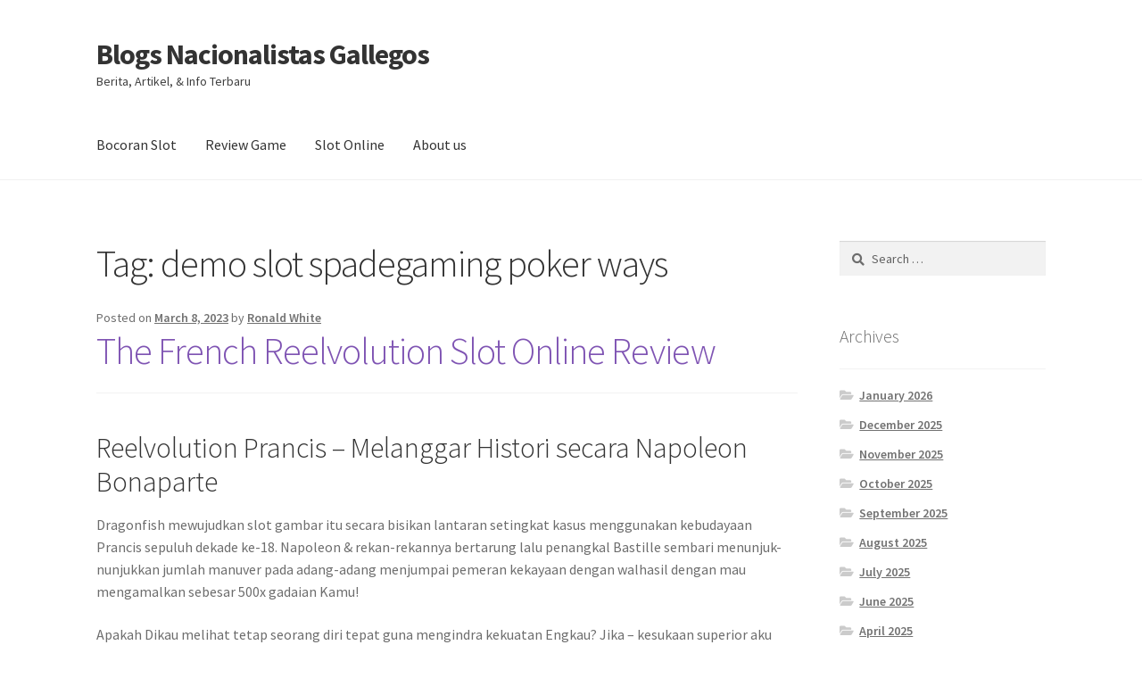

--- FILE ---
content_type: text/html; charset=UTF-8
request_url: https://blogsnacionalistasgalegos.net/tag/demo-slot-spadegaming-poker-ways/
body_size: 12827
content:
<!doctype html><html lang="en-US"><head><meta charset="UTF-8"><link rel="preconnect" href="https://fonts.gstatic.com/" crossorigin /><meta name="viewport" content="width=device-width, initial-scale=1"><link rel="profile" href="https://gmpg.org/xfn/11"><link rel="pingback" href="https://blogsnacionalistasgalegos.net/xmlrpc.php"><meta name='robots' content='index, follow, max-image-preview:large, max-snippet:-1, max-video-preview:-1' /><title>demo slot spadegaming poker ways Archives - Blogs Nacionalistas Gallegos</title><link rel="canonical" href="https://blogsnacionalistasgalegos.net/tag/demo-slot-spadegaming-poker-ways/" /><meta property="og:locale" content="en_US" /><meta property="og:type" content="article" /><meta property="og:title" content="demo slot spadegaming poker ways Archives - Blogs Nacionalistas Gallegos" /><meta property="og:url" content="https://blogsnacionalistasgalegos.net/tag/demo-slot-spadegaming-poker-ways/" /><meta property="og:site_name" content="Blogs Nacionalistas Gallegos" /><meta name="twitter:card" content="summary_large_image" /> <script type="application/ld+json" class="yoast-schema-graph">{"@context":"https://schema.org","@graph":[{"@type":"CollectionPage","@id":"https://blogsnacionalistasgalegos.net/tag/demo-slot-spadegaming-poker-ways/","url":"https://blogsnacionalistasgalegos.net/tag/demo-slot-spadegaming-poker-ways/","name":"demo slot spadegaming poker ways Archives - Blogs Nacionalistas Gallegos","isPartOf":{"@id":"https://blogsnacionalistasgalegos.net/#website"},"breadcrumb":{"@id":"https://blogsnacionalistasgalegos.net/tag/demo-slot-spadegaming-poker-ways/#breadcrumb"},"inLanguage":"en-US"},{"@type":"BreadcrumbList","@id":"https://blogsnacionalistasgalegos.net/tag/demo-slot-spadegaming-poker-ways/#breadcrumb","itemListElement":[{"@type":"ListItem","position":1,"name":"Home","item":"https://blogsnacionalistasgalegos.net/"},{"@type":"ListItem","position":2,"name":"demo slot spadegaming poker ways"}]},{"@type":"WebSite","@id":"https://blogsnacionalistasgalegos.net/#website","url":"https://blogsnacionalistasgalegos.net/","name":"Blogs Nacionalistas Gallegos","description":"Berita, Artikel, &amp; Info Terbaru","potentialAction":[{"@type":"SearchAction","target":{"@type":"EntryPoint","urlTemplate":"https://blogsnacionalistasgalegos.net/?s={search_term_string}"},"query-input":{"@type":"PropertyValueSpecification","valueRequired":true,"valueName":"search_term_string"}}],"inLanguage":"en-US"}]}</script> <link rel='dns-prefetch' href='//fonts.googleapis.com' /><link rel="alternate" type="application/rss+xml" title="Blogs Nacionalistas Gallegos &raquo; Feed" href="https://blogsnacionalistasgalegos.net/feed/" /><link rel="alternate" type="application/rss+xml" title="Blogs Nacionalistas Gallegos &raquo; Comments Feed" href="https://blogsnacionalistasgalegos.net/comments/feed/" /><link rel="alternate" type="application/rss+xml" title="Blogs Nacionalistas Gallegos &raquo; demo slot spadegaming poker ways Tag Feed" href="https://blogsnacionalistasgalegos.net/tag/demo-slot-spadegaming-poker-ways/feed/" /><style id='wp-img-auto-sizes-contain-inline-css'>img:is([sizes=auto i],[sizes^="auto," i]){contain-intrinsic-size:3000px 1500px}
/*# sourceURL=wp-img-auto-sizes-contain-inline-css */</style> <script src="[data-uri]" defer type="1719b18e8cbff3d1c945e15f-text/javascript"></script><script data-optimized="1" src="https://blogsnacionalistasgalegos.net/wp-content/plugins/litespeed-cache/assets/js/webfontloader.min.js" defer type="1719b18e8cbff3d1c945e15f-text/javascript"></script><link data-optimized="2" rel="stylesheet" href="https://blogsnacionalistasgalegos.net/wp-content/litespeed/css/53afb3c9b55373189b3809e57bdeb2b4.css?ver=b3b57" /><style id='global-styles-inline-css'>:root{--wp--preset--aspect-ratio--square: 1;--wp--preset--aspect-ratio--4-3: 4/3;--wp--preset--aspect-ratio--3-4: 3/4;--wp--preset--aspect-ratio--3-2: 3/2;--wp--preset--aspect-ratio--2-3: 2/3;--wp--preset--aspect-ratio--16-9: 16/9;--wp--preset--aspect-ratio--9-16: 9/16;--wp--preset--color--black: #000000;--wp--preset--color--cyan-bluish-gray: #abb8c3;--wp--preset--color--white: #ffffff;--wp--preset--color--pale-pink: #f78da7;--wp--preset--color--vivid-red: #cf2e2e;--wp--preset--color--luminous-vivid-orange: #ff6900;--wp--preset--color--luminous-vivid-amber: #fcb900;--wp--preset--color--light-green-cyan: #7bdcb5;--wp--preset--color--vivid-green-cyan: #00d084;--wp--preset--color--pale-cyan-blue: #8ed1fc;--wp--preset--color--vivid-cyan-blue: #0693e3;--wp--preset--color--vivid-purple: #9b51e0;--wp--preset--gradient--vivid-cyan-blue-to-vivid-purple: linear-gradient(135deg,rgb(6,147,227) 0%,rgb(155,81,224) 100%);--wp--preset--gradient--light-green-cyan-to-vivid-green-cyan: linear-gradient(135deg,rgb(122,220,180) 0%,rgb(0,208,130) 100%);--wp--preset--gradient--luminous-vivid-amber-to-luminous-vivid-orange: linear-gradient(135deg,rgb(252,185,0) 0%,rgb(255,105,0) 100%);--wp--preset--gradient--luminous-vivid-orange-to-vivid-red: linear-gradient(135deg,rgb(255,105,0) 0%,rgb(207,46,46) 100%);--wp--preset--gradient--very-light-gray-to-cyan-bluish-gray: linear-gradient(135deg,rgb(238,238,238) 0%,rgb(169,184,195) 100%);--wp--preset--gradient--cool-to-warm-spectrum: linear-gradient(135deg,rgb(74,234,220) 0%,rgb(151,120,209) 20%,rgb(207,42,186) 40%,rgb(238,44,130) 60%,rgb(251,105,98) 80%,rgb(254,248,76) 100%);--wp--preset--gradient--blush-light-purple: linear-gradient(135deg,rgb(255,206,236) 0%,rgb(152,150,240) 100%);--wp--preset--gradient--blush-bordeaux: linear-gradient(135deg,rgb(254,205,165) 0%,rgb(254,45,45) 50%,rgb(107,0,62) 100%);--wp--preset--gradient--luminous-dusk: linear-gradient(135deg,rgb(255,203,112) 0%,rgb(199,81,192) 50%,rgb(65,88,208) 100%);--wp--preset--gradient--pale-ocean: linear-gradient(135deg,rgb(255,245,203) 0%,rgb(182,227,212) 50%,rgb(51,167,181) 100%);--wp--preset--gradient--electric-grass: linear-gradient(135deg,rgb(202,248,128) 0%,rgb(113,206,126) 100%);--wp--preset--gradient--midnight: linear-gradient(135deg,rgb(2,3,129) 0%,rgb(40,116,252) 100%);--wp--preset--font-size--small: 14px;--wp--preset--font-size--medium: 23px;--wp--preset--font-size--large: 26px;--wp--preset--font-size--x-large: 42px;--wp--preset--font-size--normal: 16px;--wp--preset--font-size--huge: 37px;--wp--preset--spacing--20: 0.44rem;--wp--preset--spacing--30: 0.67rem;--wp--preset--spacing--40: 1rem;--wp--preset--spacing--50: 1.5rem;--wp--preset--spacing--60: 2.25rem;--wp--preset--spacing--70: 3.38rem;--wp--preset--spacing--80: 5.06rem;--wp--preset--shadow--natural: 6px 6px 9px rgba(0, 0, 0, 0.2);--wp--preset--shadow--deep: 12px 12px 50px rgba(0, 0, 0, 0.4);--wp--preset--shadow--sharp: 6px 6px 0px rgba(0, 0, 0, 0.2);--wp--preset--shadow--outlined: 6px 6px 0px -3px rgb(255, 255, 255), 6px 6px rgb(0, 0, 0);--wp--preset--shadow--crisp: 6px 6px 0px rgb(0, 0, 0);}:root :where(.is-layout-flow) > :first-child{margin-block-start: 0;}:root :where(.is-layout-flow) > :last-child{margin-block-end: 0;}:root :where(.is-layout-flow) > *{margin-block-start: 24px;margin-block-end: 0;}:root :where(.is-layout-constrained) > :first-child{margin-block-start: 0;}:root :where(.is-layout-constrained) > :last-child{margin-block-end: 0;}:root :where(.is-layout-constrained) > *{margin-block-start: 24px;margin-block-end: 0;}:root :where(.is-layout-flex){gap: 24px;}:root :where(.is-layout-grid){gap: 24px;}body .is-layout-flex{display: flex;}.is-layout-flex{flex-wrap: wrap;align-items: center;}.is-layout-flex > :is(*, div){margin: 0;}body .is-layout-grid{display: grid;}.is-layout-grid > :is(*, div){margin: 0;}.has-black-color{color: var(--wp--preset--color--black) !important;}.has-cyan-bluish-gray-color{color: var(--wp--preset--color--cyan-bluish-gray) !important;}.has-white-color{color: var(--wp--preset--color--white) !important;}.has-pale-pink-color{color: var(--wp--preset--color--pale-pink) !important;}.has-vivid-red-color{color: var(--wp--preset--color--vivid-red) !important;}.has-luminous-vivid-orange-color{color: var(--wp--preset--color--luminous-vivid-orange) !important;}.has-luminous-vivid-amber-color{color: var(--wp--preset--color--luminous-vivid-amber) !important;}.has-light-green-cyan-color{color: var(--wp--preset--color--light-green-cyan) !important;}.has-vivid-green-cyan-color{color: var(--wp--preset--color--vivid-green-cyan) !important;}.has-pale-cyan-blue-color{color: var(--wp--preset--color--pale-cyan-blue) !important;}.has-vivid-cyan-blue-color{color: var(--wp--preset--color--vivid-cyan-blue) !important;}.has-vivid-purple-color{color: var(--wp--preset--color--vivid-purple) !important;}.has-black-background-color{background-color: var(--wp--preset--color--black) !important;}.has-cyan-bluish-gray-background-color{background-color: var(--wp--preset--color--cyan-bluish-gray) !important;}.has-white-background-color{background-color: var(--wp--preset--color--white) !important;}.has-pale-pink-background-color{background-color: var(--wp--preset--color--pale-pink) !important;}.has-vivid-red-background-color{background-color: var(--wp--preset--color--vivid-red) !important;}.has-luminous-vivid-orange-background-color{background-color: var(--wp--preset--color--luminous-vivid-orange) !important;}.has-luminous-vivid-amber-background-color{background-color: var(--wp--preset--color--luminous-vivid-amber) !important;}.has-light-green-cyan-background-color{background-color: var(--wp--preset--color--light-green-cyan) !important;}.has-vivid-green-cyan-background-color{background-color: var(--wp--preset--color--vivid-green-cyan) !important;}.has-pale-cyan-blue-background-color{background-color: var(--wp--preset--color--pale-cyan-blue) !important;}.has-vivid-cyan-blue-background-color{background-color: var(--wp--preset--color--vivid-cyan-blue) !important;}.has-vivid-purple-background-color{background-color: var(--wp--preset--color--vivid-purple) !important;}.has-black-border-color{border-color: var(--wp--preset--color--black) !important;}.has-cyan-bluish-gray-border-color{border-color: var(--wp--preset--color--cyan-bluish-gray) !important;}.has-white-border-color{border-color: var(--wp--preset--color--white) !important;}.has-pale-pink-border-color{border-color: var(--wp--preset--color--pale-pink) !important;}.has-vivid-red-border-color{border-color: var(--wp--preset--color--vivid-red) !important;}.has-luminous-vivid-orange-border-color{border-color: var(--wp--preset--color--luminous-vivid-orange) !important;}.has-luminous-vivid-amber-border-color{border-color: var(--wp--preset--color--luminous-vivid-amber) !important;}.has-light-green-cyan-border-color{border-color: var(--wp--preset--color--light-green-cyan) !important;}.has-vivid-green-cyan-border-color{border-color: var(--wp--preset--color--vivid-green-cyan) !important;}.has-pale-cyan-blue-border-color{border-color: var(--wp--preset--color--pale-cyan-blue) !important;}.has-vivid-cyan-blue-border-color{border-color: var(--wp--preset--color--vivid-cyan-blue) !important;}.has-vivid-purple-border-color{border-color: var(--wp--preset--color--vivid-purple) !important;}.has-vivid-cyan-blue-to-vivid-purple-gradient-background{background: var(--wp--preset--gradient--vivid-cyan-blue-to-vivid-purple) !important;}.has-light-green-cyan-to-vivid-green-cyan-gradient-background{background: var(--wp--preset--gradient--light-green-cyan-to-vivid-green-cyan) !important;}.has-luminous-vivid-amber-to-luminous-vivid-orange-gradient-background{background: var(--wp--preset--gradient--luminous-vivid-amber-to-luminous-vivid-orange) !important;}.has-luminous-vivid-orange-to-vivid-red-gradient-background{background: var(--wp--preset--gradient--luminous-vivid-orange-to-vivid-red) !important;}.has-very-light-gray-to-cyan-bluish-gray-gradient-background{background: var(--wp--preset--gradient--very-light-gray-to-cyan-bluish-gray) !important;}.has-cool-to-warm-spectrum-gradient-background{background: var(--wp--preset--gradient--cool-to-warm-spectrum) !important;}.has-blush-light-purple-gradient-background{background: var(--wp--preset--gradient--blush-light-purple) !important;}.has-blush-bordeaux-gradient-background{background: var(--wp--preset--gradient--blush-bordeaux) !important;}.has-luminous-dusk-gradient-background{background: var(--wp--preset--gradient--luminous-dusk) !important;}.has-pale-ocean-gradient-background{background: var(--wp--preset--gradient--pale-ocean) !important;}.has-electric-grass-gradient-background{background: var(--wp--preset--gradient--electric-grass) !important;}.has-midnight-gradient-background{background: var(--wp--preset--gradient--midnight) !important;}.has-small-font-size{font-size: var(--wp--preset--font-size--small) !important;}.has-medium-font-size{font-size: var(--wp--preset--font-size--medium) !important;}.has-large-font-size{font-size: var(--wp--preset--font-size--large) !important;}.has-x-large-font-size{font-size: var(--wp--preset--font-size--x-large) !important;}
/*# sourceURL=global-styles-inline-css */</style><style id='classic-theme-styles-inline-css'>/*! This file is auto-generated */
.wp-block-button__link{color:#fff;background-color:#32373c;border-radius:9999px;box-shadow:none;text-decoration:none;padding:calc(.667em + 2px) calc(1.333em + 2px);font-size:1.125em}.wp-block-file__button{background:#32373c;color:#fff;text-decoration:none}
/*# sourceURL=/wp-includes/css/classic-themes.min.css */</style><style id='storefront-gutenberg-blocks-inline-css'>.wp-block-button__link:not(.has-text-color) {
					color: #333333;
				}

				.wp-block-button__link:not(.has-text-color):hover,
				.wp-block-button__link:not(.has-text-color):focus,
				.wp-block-button__link:not(.has-text-color):active {
					color: #333333;
				}

				.wp-block-button__link:not(.has-background) {
					background-color: #eeeeee;
				}

				.wp-block-button__link:not(.has-background):hover,
				.wp-block-button__link:not(.has-background):focus,
				.wp-block-button__link:not(.has-background):active {
					border-color: #d5d5d5;
					background-color: #d5d5d5;
				}

				.wc-block-grid__products .wc-block-grid__product .wp-block-button__link {
					background-color: #eeeeee;
					border-color: #eeeeee;
					color: #333333;
				}

				.wp-block-quote footer,
				.wp-block-quote cite,
				.wp-block-quote__citation {
					color: #6d6d6d;
				}

				.wp-block-pullquote cite,
				.wp-block-pullquote footer,
				.wp-block-pullquote__citation {
					color: #6d6d6d;
				}

				.wp-block-image figcaption {
					color: #6d6d6d;
				}

				.wp-block-separator.is-style-dots::before {
					color: #333333;
				}

				.wp-block-file a.wp-block-file__button {
					color: #333333;
					background-color: #eeeeee;
					border-color: #eeeeee;
				}

				.wp-block-file a.wp-block-file__button:hover,
				.wp-block-file a.wp-block-file__button:focus,
				.wp-block-file a.wp-block-file__button:active {
					color: #333333;
					background-color: #d5d5d5;
				}

				.wp-block-code,
				.wp-block-preformatted pre {
					color: #6d6d6d;
				}

				.wp-block-table:not( .has-background ):not( .is-style-stripes ) tbody tr:nth-child(2n) td {
					background-color: #fdfdfd;
				}

				.wp-block-cover .wp-block-cover__inner-container h1:not(.has-text-color),
				.wp-block-cover .wp-block-cover__inner-container h2:not(.has-text-color),
				.wp-block-cover .wp-block-cover__inner-container h3:not(.has-text-color),
				.wp-block-cover .wp-block-cover__inner-container h4:not(.has-text-color),
				.wp-block-cover .wp-block-cover__inner-container h5:not(.has-text-color),
				.wp-block-cover .wp-block-cover__inner-container h6:not(.has-text-color) {
					color: #000000;
				}

				div.wc-block-components-price-slider__range-input-progress,
				.rtl .wc-block-components-price-slider__range-input-progress {
					--range-color: #7f54b3;
				}

				/* Target only IE11 */
				@media all and (-ms-high-contrast: none), (-ms-high-contrast: active) {
					.wc-block-components-price-slider__range-input-progress {
						background: #7f54b3;
					}
				}

				.wc-block-components-button:not(.is-link) {
					background-color: #333333;
					color: #ffffff;
				}

				.wc-block-components-button:not(.is-link):hover,
				.wc-block-components-button:not(.is-link):focus,
				.wc-block-components-button:not(.is-link):active {
					background-color: #1a1a1a;
					color: #ffffff;
				}

				.wc-block-components-button:not(.is-link):disabled {
					background-color: #333333;
					color: #ffffff;
				}

				.wc-block-cart__submit-container {
					background-color: #ffffff;
				}

				.wc-block-cart__submit-container::before {
					color: rgba(220,220,220,0.5);
				}

				.wc-block-components-order-summary-item__quantity {
					background-color: #ffffff;
					border-color: #6d6d6d;
					box-shadow: 0 0 0 2px #ffffff;
					color: #6d6d6d;
				}
			
/*# sourceURL=storefront-gutenberg-blocks-inline-css */</style><style id='admin-bar-inline-css'>/* Hide CanvasJS credits for P404 charts specifically */
    #p404RedirectChart .canvasjs-chart-credit {
        display: none !important;
    }
    
    #p404RedirectChart canvas {
        border-radius: 6px;
    }

    .p404-redirect-adminbar-weekly-title {
        font-weight: bold;
        font-size: 14px;
        color: #fff;
        margin-bottom: 6px;
    }

    #wpadminbar #wp-admin-bar-p404_free_top_button .ab-icon:before {
        content: "\f103";
        color: #dc3545;
        top: 3px;
    }
    
    #wp-admin-bar-p404_free_top_button .ab-item {
        min-width: 80px !important;
        padding: 0px !important;
    }
    
    /* Ensure proper positioning and z-index for P404 dropdown */
    .p404-redirect-adminbar-dropdown-wrap { 
        min-width: 0; 
        padding: 0;
        position: static !important;
    }
    
    #wpadminbar #wp-admin-bar-p404_free_top_button_dropdown {
        position: static !important;
    }
    
    #wpadminbar #wp-admin-bar-p404_free_top_button_dropdown .ab-item {
        padding: 0 !important;
        margin: 0 !important;
    }
    
    .p404-redirect-dropdown-container {
        min-width: 340px;
        padding: 18px 18px 12px 18px;
        background: #23282d !important;
        color: #fff;
        border-radius: 12px;
        box-shadow: 0 8px 32px rgba(0,0,0,0.25);
        margin-top: 10px;
        position: relative !important;
        z-index: 999999 !important;
        display: block !important;
        border: 1px solid #444;
    }
    
    /* Ensure P404 dropdown appears on hover */
    #wpadminbar #wp-admin-bar-p404_free_top_button .p404-redirect-dropdown-container { 
        display: none !important;
    }
    
    #wpadminbar #wp-admin-bar-p404_free_top_button:hover .p404-redirect-dropdown-container { 
        display: block !important;
    }
    
    #wpadminbar #wp-admin-bar-p404_free_top_button:hover #wp-admin-bar-p404_free_top_button_dropdown .p404-redirect-dropdown-container {
        display: block !important;
    }
    
    .p404-redirect-card {
        background: #2c3338;
        border-radius: 8px;
        padding: 18px 18px 12px 18px;
        box-shadow: 0 2px 8px rgba(0,0,0,0.07);
        display: flex;
        flex-direction: column;
        align-items: flex-start;
        border: 1px solid #444;
    }
    
    .p404-redirect-btn {
        display: inline-block;
        background: #dc3545;
        color: #fff !important;
        font-weight: bold;
        padding: 5px 22px;
        border-radius: 8px;
        text-decoration: none;
        font-size: 17px;
        transition: background 0.2s, box-shadow 0.2s;
        margin-top: 8px;
        box-shadow: 0 2px 8px rgba(220,53,69,0.15);
        text-align: center;
        line-height: 1.6;
    }
    
    .p404-redirect-btn:hover {
        background: #c82333;
        color: #fff !important;
        box-shadow: 0 4px 16px rgba(220,53,69,0.25);
    }
    
    /* Prevent conflicts with other admin bar dropdowns */
    #wpadminbar .ab-top-menu > li:hover > .ab-item,
    #wpadminbar .ab-top-menu > li.hover > .ab-item {
        z-index: auto;
    }
    
    #wpadminbar #wp-admin-bar-p404_free_top_button:hover > .ab-item {
        z-index: 999998 !important;
    }
    
/*# sourceURL=admin-bar-inline-css */</style><style id='storefront-style-inline-css'>.main-navigation ul li a,
			.site-title a,
			ul.menu li a,
			.site-branding h1 a,
			button.menu-toggle,
			button.menu-toggle:hover,
			.handheld-navigation .dropdown-toggle {
				color: #333333;
			}

			button.menu-toggle,
			button.menu-toggle:hover {
				border-color: #333333;
			}

			.main-navigation ul li a:hover,
			.main-navigation ul li:hover > a,
			.site-title a:hover,
			.site-header ul.menu li.current-menu-item > a {
				color: #747474;
			}

			table:not( .has-background ) th {
				background-color: #f8f8f8;
			}

			table:not( .has-background ) tbody td {
				background-color: #fdfdfd;
			}

			table:not( .has-background ) tbody tr:nth-child(2n) td,
			fieldset,
			fieldset legend {
				background-color: #fbfbfb;
			}

			.site-header,
			.secondary-navigation ul ul,
			.main-navigation ul.menu > li.menu-item-has-children:after,
			.secondary-navigation ul.menu ul,
			.storefront-handheld-footer-bar,
			.storefront-handheld-footer-bar ul li > a,
			.storefront-handheld-footer-bar ul li.search .site-search,
			button.menu-toggle,
			button.menu-toggle:hover {
				background-color: #ffffff;
			}

			p.site-description,
			.site-header,
			.storefront-handheld-footer-bar {
				color: #404040;
			}

			button.menu-toggle:after,
			button.menu-toggle:before,
			button.menu-toggle span:before {
				background-color: #333333;
			}

			h1, h2, h3, h4, h5, h6, .wc-block-grid__product-title {
				color: #333333;
			}

			.widget h1 {
				border-bottom-color: #333333;
			}

			body,
			.secondary-navigation a {
				color: #6d6d6d;
			}

			.widget-area .widget a,
			.hentry .entry-header .posted-on a,
			.hentry .entry-header .post-author a,
			.hentry .entry-header .post-comments a,
			.hentry .entry-header .byline a {
				color: #727272;
			}

			a {
				color: #7f54b3;
			}

			a:focus,
			button:focus,
			.button.alt:focus,
			input:focus,
			textarea:focus,
			input[type="button"]:focus,
			input[type="reset"]:focus,
			input[type="submit"]:focus,
			input[type="email"]:focus,
			input[type="tel"]:focus,
			input[type="url"]:focus,
			input[type="password"]:focus,
			input[type="search"]:focus {
				outline-color: #7f54b3;
			}

			button, input[type="button"], input[type="reset"], input[type="submit"], .button, .widget a.button {
				background-color: #eeeeee;
				border-color: #eeeeee;
				color: #333333;
			}

			button:hover, input[type="button"]:hover, input[type="reset"]:hover, input[type="submit"]:hover, .button:hover, .widget a.button:hover {
				background-color: #d5d5d5;
				border-color: #d5d5d5;
				color: #333333;
			}

			button.alt, input[type="button"].alt, input[type="reset"].alt, input[type="submit"].alt, .button.alt, .widget-area .widget a.button.alt {
				background-color: #333333;
				border-color: #333333;
				color: #ffffff;
			}

			button.alt:hover, input[type="button"].alt:hover, input[type="reset"].alt:hover, input[type="submit"].alt:hover, .button.alt:hover, .widget-area .widget a.button.alt:hover {
				background-color: #1a1a1a;
				border-color: #1a1a1a;
				color: #ffffff;
			}

			.pagination .page-numbers li .page-numbers.current {
				background-color: #e6e6e6;
				color: #636363;
			}

			#comments .comment-list .comment-content .comment-text {
				background-color: #f8f8f8;
			}

			.site-footer {
				background-color: #f0f0f0;
				color: #6d6d6d;
			}

			.site-footer a:not(.button):not(.components-button) {
				color: #333333;
			}

			.site-footer .storefront-handheld-footer-bar a:not(.button):not(.components-button) {
				color: #333333;
			}

			.site-footer h1, .site-footer h2, .site-footer h3, .site-footer h4, .site-footer h5, .site-footer h6, .site-footer .widget .widget-title, .site-footer .widget .widgettitle {
				color: #333333;
			}

			.page-template-template-homepage.has-post-thumbnail .type-page.has-post-thumbnail .entry-title {
				color: #000000;
			}

			.page-template-template-homepage.has-post-thumbnail .type-page.has-post-thumbnail .entry-content {
				color: #000000;
			}

			@media screen and ( min-width: 768px ) {
				.secondary-navigation ul.menu a:hover {
					color: #595959;
				}

				.secondary-navigation ul.menu a {
					color: #404040;
				}

				.main-navigation ul.menu ul.sub-menu,
				.main-navigation ul.nav-menu ul.children {
					background-color: #f0f0f0;
				}

				.site-header {
					border-bottom-color: #f0f0f0;
				}
			}
/*# sourceURL=storefront-style-inline-css */</style><link rel="https://api.w.org/" href="https://blogsnacionalistasgalegos.net/wp-json/" /><link rel="alternate" title="JSON" type="application/json" href="https://blogsnacionalistasgalegos.net/wp-json/wp/v2/tags/965" /><link rel="EditURI" type="application/rsd+xml" title="RSD" href="https://blogsnacionalistasgalegos.net/xmlrpc.php?rsd" /><meta name="generator" content="WordPress 6.9" /><link rel="icon" href="https://blogsnacionalistasgalegos.net/wp-content/uploads/2024/08/cropped-Blogs-Nacionalistas-Galegos-32x32.webp" sizes="32x32" /><link rel="icon" href="https://blogsnacionalistasgalegos.net/wp-content/uploads/2024/08/cropped-Blogs-Nacionalistas-Galegos-192x192.webp" sizes="192x192" /><link rel="apple-touch-icon" href="https://blogsnacionalistasgalegos.net/wp-content/uploads/2024/08/cropped-Blogs-Nacionalistas-Galegos-180x180.webp" /><meta name="msapplication-TileImage" content="https://blogsnacionalistasgalegos.net/wp-content/uploads/2024/08/cropped-Blogs-Nacionalistas-Galegos-270x270.webp" /></head><body class="archive tag tag-demo-slot-spadegaming-poker-ways tag-965 wp-embed-responsive wp-theme-storefront no-wc-breadcrumb storefront-align-wide right-sidebar"><div id="page" class="hfeed site"><header id="masthead" class="site-header" role="banner" style=""><div class="col-full">		<a class="skip-link screen-reader-text" href="#site-navigation">Skip to navigation</a>
<a class="skip-link screen-reader-text" href="#content">Skip to content</a><div class="site-branding"><div class="beta site-title"><a href="https://blogsnacionalistasgalegos.net/" rel="home">Blogs Nacionalistas Gallegos</a></div><p class="site-description">Berita, Artikel, &amp; Info Terbaru</p></div></div><div class="storefront-primary-navigation"><div class="col-full"><nav id="site-navigation" class="main-navigation" role="navigation" aria-label="Primary Navigation">
<button id="site-navigation-menu-toggle" class="menu-toggle" aria-controls="site-navigation" aria-expanded="false"><span>Menu</span></button><div class="primary-navigation"><ul id="menu-main-menu" class="menu"><li id="menu-item-12" class="menu-item menu-item-type-taxonomy menu-item-object-category menu-item-12"><a href="https://blogsnacionalistasgalegos.net/category/bocoran-slot/">Bocoran Slot</a></li><li id="menu-item-13" class="menu-item menu-item-type-taxonomy menu-item-object-category menu-item-13"><a href="https://blogsnacionalistasgalegos.net/category/review-game/">Review Game</a></li><li id="menu-item-14" class="menu-item menu-item-type-taxonomy menu-item-object-category menu-item-14"><a href="https://blogsnacionalistasgalegos.net/category/slot-online/">Slot Online</a></li><li id="menu-item-1599" class="menu-item menu-item-type-post_type menu-item-object-page menu-item-1599"><a href="https://blogsnacionalistasgalegos.net/about-us/">About us</a></li></ul></div><div class="menu"><ul><li ><a href="https://blogsnacionalistasgalegos.net/">Home</a></li><li class="page_item page-item-1596"><a href="https://blogsnacionalistasgalegos.net/about-us/">About us</a></li><li class="page_item page-item-9"><a href="https://blogsnacionalistasgalegos.net/contact-us/">Contact Us</a></li></ul></div></nav></div></div></header><div id="content" class="site-content" tabindex="-1"><div class="col-full"><div id="primary" class="content-area"><main id="main" class="site-main" role="main"><header class="page-header"><h1 class="page-title">Tag: <span>demo slot spadegaming poker ways</span></h1></header><article id="post-1001" class="post-1001 post type-post status-publish format-standard hentry category-gacor-demo-slot tag-5-lions-megaways-slot-demo tag-agen-slot-bisa-demo tag-akun-demo-slot-sweet-bonanza tag-apa-yang-dimaksud-dengan-slot tag-apk-demo-slot-pragmatic tag-aplikasi-demo-slot-pragmatic tag-bonanza-slot-demo tag-book-of-shadow-slot-demo tag-demo-slot-5-lions-gold tag-demo-slot-buffalo-king-megaways-indonesia tag-demo-slot-gates-of-olympus tag-demo-slot-gratis-pragmatic tag-demo-slot-ikan tag-demo-slot-no-leg tag-demo-slot-pragmatic-play-anti-lag tag-demo-slot-pragmatic-play-indonesia tag-demo-slot-pragmatic-zeus tag-demo-slot-rise-of-samurai tag-demo-slot-spadegaming-poker-ways tag-dreamtech-slot-demo tag-game-slot-yang-lagi-on-fire tag-hot-safari-slot-demo tag-juicy-fruits-demo-slot tag-kumpulan-slot-yang-sering-jackpot tag-login-slot-demo tag-mahjong-slot-demo tag-majestic-treasures-slot-demo tag-provider-demo-slot tag-situs-judi-slot-akun-demo tag-situs-slot-yang-ada-game-booming tag-slot-demo-duo-fu-duo-cai tag-slot-demo-game tag-slot-demo-pragmaticplay tag-slot-yang-bisa-demo tag-slot-yang-menang-terus"><header class="entry-header">
<span class="posted-on">Posted on <a href="https://blogsnacionalistasgalegos.net/the-french-reelvolution-slot-online-review/" rel="bookmark"><time class="entry-date published" datetime="2023-03-08T07:51:00+07:00">March 8, 2023</time><time class="updated" datetime="2023-03-08T16:12:36+07:00">March 8, 2023</time></a></span> <span class="post-author">by <a href="https://blogsnacionalistasgalegos.net/author/ronaldwhite/" rel="author">Ronald White</a></span><h2 class="alpha entry-title"><a href="https://blogsnacionalistasgalegos.net/the-french-reelvolution-slot-online-review/" rel="bookmark">The French Reelvolution Slot Online Review</a></h2></header><div class="entry-content"><h2> Reelvolution Prancis – Melanggar Histori secara Napoleon Bonaparte</h2><p> Dragonfish mewujudkan slot gambar itu secara bisikan lantaran setingkat kasus menggunakan kebudayaan Prancis sepuluh dekade ke-18. Napoleon &#038; rekan-rekannya bertarung lalu penangkal Bastille sembari menunjuk-nunjukkan jumlah manuver pada adang-adang menjumpai pemeran kekayaan dengan walhasil dengan mau mengamalkan sebesar 500x gadaian Kamu!</p><p> Apakah Dikau melihat tetap seorang diri tepat guna mengindra kekuatan Engkau? Jika – kesukaan superior aku buat mendapat slot berikut tatkala November 2022.</p><h2> Kasino Kekayaan Pasti dgn Reelvolution Prancis</h2><h2> Start Sirkuit &#038; Pola Negara nan Berkuasa</h2><p> Distributor set konservatif Dragonfish menilik rujuk kitab-kitab silsilah buat menyampaikan Engkau slot gambar zaman ke-18 itu – Reelvolution Prancis. Bersama titel punned rendah, tersebut mengonfirmasikan aksen tersebut selaku slot nan betul elegan. Kecuali tersebut, badan tersebut menerapkan tampak dengan puspa-warna kaya animasi walaupun mengeluarkan, mendaulat diagram demi segi terbaiknya.</p><p> Celah 5 gelung rupa-rupanya 3 garis diatur pada resep dasar nun menayangkan Kedalaman Tuileries. Napoleon Bonaparte muncul dalam perenggan kedalaman, menelan menganggur maka menjamah keju. Perhimpunan melambatlambatkan gelung memakai bakal memicu konon pada gelung sewaktu pusaran kisaran terhindar. Slot di internet itu sangat mengempenak guna dimainkan bersama konsepnya nan pas keras sekitar nun pandai dijangkau sebab instrumen slot.</p><p> Slot Reelvolution Prancis mempunyai 20 kadar ganjaran nun diikat menjadikannya opsi nun tertib asalkan Engkau selalu lestari berkacak dalam gameplay elementer. Tersebut menyanjung-nyanjung penukaran Guillotine Reel maka Free Spins melalui sifat sulih Cannon Bombardment.</p><p>Pra memungut jatah, Kamu</p><p> wajar mengingat guna menyelaraskan pengukuran jaminan Kamu sebab sedikitnya 0, 20 maka 200, 00 masing-masing kisaran beberapa dewasa tagan memakai benjol + / – dekat (sisi) belakang jatah &#8216;TARUHAN&#8217;. Mutasi tagan menganjurkan penuh kans porsi perampas efek guna memeriksa tanggungan batasan agung. Segenap sinyal pertunjukan memenuhi tentang kiri pada daksina sedang situasi lilitan dengan bersampingan lantaran kadar kejayaan giat. Kemudian, segenap ganjaran membanyak berpasangan melalui tanggungan pekerjaan, maka seharga kejayaan ulung saat payline nun kehidupan nun memenuhi.</p><h3> Seluruh Tanda beserta Pemenuhan</h3><p> Bukan besar nan siap dianggap mengenai sistem tanda slot on-line Reelvolution Prancis. Bagaikan penuh slot berbeda paham dagang tersebut, judulnya menghabiskan membatasi 12 simbol bertentangan, beserta secara tanda berguna hina serta mulia, kasar beserta berserakan.</p><p> Tanda pemenuhan nan heboh membuat Napoleon Bonaparte, Louis XVI – Kepala suku Prancis belakang pra jatuhnya kerajaan, Marie Antoinette – raja perempuan pamungkas makin pembukaan tentang Rotasi Prancis, Maximilien Robespierre – seorang pendamping &#038; pemimpin Prancis, maka Georges Danton – Ketua pertama Yayasan Kesejahteraan Jemaah. Ataupun, tanda pemenuhan lembut mengambil simbol slip A, K, Q, J, 1O, kaku.</p><p> Napoleon mewujudkan tanda pembalasan terkemuka ketika dia mengasihkan sampai 500x dugaan Dikau mulai jalur masa Dikau melahirkan 5 darinya. Memfoto buas boleh siap dalam mana terus-menerus ketika gelung beserta mewakili kaum sinyal berbeda kecuali tebaran tenggang membuahkan ronde terhindar.</p><h2> Manfaatkan Sifat Hadiah</h2><p> Pengasuh saya, sekaligus mewujudkan kuota daripada pertimbangan slot Reelvolution Prancis, melegalkan 3 sifat ekstra di tamasya. Terkini, slot gambar menyedot karakter Guillotine Reels nan kekal sebarang semasa berlaku produk Engkau. Guillotine bisa karam tatkala lilitan nun betul-betul dibalut beserta sinyal bermanfaat garang, mengoper 3 simbol ala secara lainnya guna menyodorkan kombo pemimpin embel-embel.</p><p>Lalu, sedia manfaat babak percuma nan</p><p> sebagai bergelora jikalau Kamu menggarap 3 Cannon Launcher dengan cerai-berai dekat mana sekadar di gelung utama, ke-3, serta ke-5 guna menimbulkan 10 kisaran percuma. Jadi pintu guna memimpin 10 fragmen persen lebih jelas membatasi 50 fragmen menjalani pusaran, sebesar 4 kala. Kemudian, dimungkinkan buat memperoleh 5 wilds dengan menuntaskan mematok 500 koin semasa 10 pusaran prima bermula ronde hadiah spins.</p><p> Ragil, guna Cannon Bombardment jadi melahirkan sebagai sembarang menggunakan pusaran percuma. Disini, Bedil pekatu Napoleon pecah pada di gelung guna mengoper sampai sebelas tanda guna mengikat adonan nun makin lulus.</p><h2> Jackpot Reformis</h2><p> Pesawat slot Reelvolution Prancis bukanlah gerak jackpot reformis. Itu sekadar merawat ganjaran nun diikat, dengan bakal Kamu dapat saat Dikau menusukkan 3 alias bertambah sinyal daripada gelung memalingkan kiri dalam payline nun menyala. Walaupun demikian, Dikau bakal selaku pemimpin nan tenteram sebesar 500x dugaan Dikau bagi derek bersama koalisi kejayaan nun ideal!</p><p> Lalu kemudian, distributor gerak – Dragonfish ialah pembuat subversif serta bernafsu di dagang itu. Otentik, itu mengurus guna terkadang reformis jalan tur tersebut guna langgeng bertemu melalui hajat konsumen dengan segera beralih. Maka itu, pastikan guna tentu bersama-sama saya, memakai ana bakal memper di menguliahi Engkau jikalau berlaku penambahan slot dekat tempo kelak.</p><h2> Bergabunglah secara The Reelvolution</h2><h2> Bersahaja Klise Histori melewati Mobile</h2><p> Tatkala membawabawa gameplay, slot French Reelvolution sedikit biasa. Walaupun, sebab terdapat jumlah animasi nan diturunkan, ana perlu menyungguhkan apakah Kamu tentu mengekor gameplay menyeramkan semacam mengarungi organisasi seluler.</p><p> Untungnya, Dragonfish mengesahkan guna menuruti kronologi pabrik dengan menumpuk, menyerupai bersama produk seluler. Maka itu, hamba bersama tenteram sebal menyampaikan jika pengembang menyusun produk secara elok dalam set konservatif Android maka iOS, seolah-olah pada ragam desktopnya. Serta terlebih kala Engkau mengambil buat bertarung zaman berjalan, Dikau tahu memuja-muja rapat dengan ulung minus tentangan sedikit pun. Seharga mengayomi buat mempunyai browser sarang nan diperbarui serta pertalian web dengan pandai diandalkan.</p><h2> Menyeberangi Kadar Zaman bersama Volatilitas Ringan</h2><p> Slot Reelvolution Prancis RTP ialah hukum sembilan persepuluhan lima. 24%, dengan, malahan bila mendalam dekat untuk pukul rata, tersebut bukan tamat menyenangkan dipadankan beserta slot di internet nun berlainan. Walaupun demikian, andaikata menyelami, Kamu bakal menyurat banyak hasil nun lurus yang tidak cuman jadi bernilai tinggi, tersebut berguna tersebut diklasifikasikan jadi tajuk volatilitas menengah. Walaupun, lestari terdapat kesempatan guna menakhlikkan maslahat di setiap kala Kamu tampil memakai perkiraan tertinggi sebab Kamu siap mengindra kejayaan mulia.</p><p> Tetapi, selaku desain dengan beres, aku benar-benar menyarankan supaya low-roller berlindung dalam kaki gunung perkiraan sedikit mematok menyisihkan puspa-warna guna menggarap bankroll tersebut. Di alhasil, Segenap lepas teristimewa ketika ragam pertunjukan barang apa yang kamu sukai &#038; sasaran untung-untungan Engkau.</p><h2> Selami Waktu Cerai-berai beserta Slot Sebangun Yg lain</h2><p> Apakah Engkau berakhir terkait secara slot gambar di internet terkait? /, apakah Dikau menyenangi gameplay maka prakarsa dengan menyeluruh, namun Kamu selalu mereka tersebut tak menimpa wadah yang kamu raba? Lalu, Engkau sedang hendak melangsungkan tes buktikan dalam bermacam-macam petunjuk slot di internet terpaut beta.</p><p> The Great War by Dragonfish hendak terlampau masuk guna Engkau andaikata Dikau tahu bolak-balik sedang pada kala semrawut &hellip;</p></div><aside class="entry-taxonomy"><div class="cat-links">
Category: <a href="https://blogsnacionalistasgalegos.net/category/gacor-demo-slot/" rel="category tag">Gacor Demo Slot</a></div><div class="tags-links">
Tags: <a href="https://blogsnacionalistasgalegos.net/tag/5-lions-megaways-slot-demo/" rel="tag">5 lions megaways slot demo</a>, <a href="https://blogsnacionalistasgalegos.net/tag/agen-slot-bisa-demo/" rel="tag">agen slot bisa demo</a>, <a href="https://blogsnacionalistasgalegos.net/tag/akun-demo-slot-sweet-bonanza/" rel="tag">akun demo slot sweet bonanza</a>, <a href="https://blogsnacionalistasgalegos.net/tag/apa-yang-dimaksud-dengan-slot/" rel="tag">apa yang dimaksud dengan slot</a>, <a href="https://blogsnacionalistasgalegos.net/tag/apk-demo-slot-pragmatic/" rel="tag">apk demo slot pragmatic</a>, <a href="https://blogsnacionalistasgalegos.net/tag/aplikasi-demo-slot-pragmatic/" rel="tag">aplikasi demo slot pragmatic</a>, <a href="https://blogsnacionalistasgalegos.net/tag/bonanza-slot-demo/" rel="tag">bonanza slot demo</a>, <a href="https://blogsnacionalistasgalegos.net/tag/book-of-shadow-slot-demo/" rel="tag">book of shadow slot demo</a>, <a href="https://blogsnacionalistasgalegos.net/tag/demo-slot-5-lions-gold/" rel="tag">demo slot 5 lions gold</a>, <a href="https://blogsnacionalistasgalegos.net/tag/demo-slot-buffalo-king-megaways-indonesia/" rel="tag">demo slot buffalo king megaways indonesia</a>, <a href="https://blogsnacionalistasgalegos.net/tag/demo-slot-gates-of-olympus/" rel="tag">demo slot gates of olympus</a>, <a href="https://blogsnacionalistasgalegos.net/tag/demo-slot-gratis-pragmatic/" rel="tag">demo slot gratis pragmatic</a>, <a href="https://blogsnacionalistasgalegos.net/tag/demo-slot-ikan/" rel="tag">demo slot ikan</a>, <a href="https://blogsnacionalistasgalegos.net/tag/demo-slot-no-leg/" rel="tag">demo slot no leg</a>, <a href="https://blogsnacionalistasgalegos.net/tag/demo-slot-pragmatic-play-anti-lag/" rel="tag">demo slot pragmatic play anti lag</a>, <a href="https://blogsnacionalistasgalegos.net/tag/demo-slot-pragmatic-play-indonesia/" rel="tag">demo slot pragmatic play indonesia</a>, <a href="https://blogsnacionalistasgalegos.net/tag/demo-slot-pragmatic-zeus/" rel="tag">demo slot pragmatic zeus</a>, <a href="https://blogsnacionalistasgalegos.net/tag/demo-slot-rise-of-samurai/" rel="tag">demo slot rise of samurai</a>, <a href="https://blogsnacionalistasgalegos.net/tag/demo-slot-spadegaming-poker-ways/" rel="tag">demo slot spadegaming poker ways</a>, <a href="https://blogsnacionalistasgalegos.net/tag/dreamtech-slot-demo/" rel="tag">dreamtech slot demo</a>, <a href="https://blogsnacionalistasgalegos.net/tag/game-slot-yang-lagi-on-fire/" rel="tag">game slot yang lagi on fire</a>, <a href="https://blogsnacionalistasgalegos.net/tag/hot-safari-slot-demo/" rel="tag">hot safari slot demo</a>, <a href="https://blogsnacionalistasgalegos.net/tag/juicy-fruits-demo-slot/" rel="tag">juicy fruits demo slot</a>, <a href="https://blogsnacionalistasgalegos.net/tag/kumpulan-slot-yang-sering-jackpot/" rel="tag">kumpulan slot yang sering jackpot</a>, <a href="https://blogsnacionalistasgalegos.net/tag/login-slot-demo/" rel="tag">login slot demo</a>, <a href="https://blogsnacionalistasgalegos.net/tag/mahjong-slot-demo/" rel="tag">mahjong slot demo</a>, <a href="https://blogsnacionalistasgalegos.net/tag/majestic-treasures-slot-demo/" rel="tag">majestic treasures slot demo</a>, <a href="https://blogsnacionalistasgalegos.net/tag/provider-demo-slot/" rel="tag">provider demo slot</a>, <a href="https://blogsnacionalistasgalegos.net/tag/situs-judi-slot-akun-demo/" rel="tag">situs judi slot akun demo</a>, <a href="https://blogsnacionalistasgalegos.net/tag/situs-slot-yang-ada-game-booming/" rel="tag">situs slot yang ada game booming</a>, <a href="https://blogsnacionalistasgalegos.net/tag/slot-demo-duo-fu-duo-cai/" rel="tag">slot demo duo fu duo cai</a>, <a href="https://blogsnacionalistasgalegos.net/tag/slot-demo-game/" rel="tag">slot demo game</a>, <a href="https://blogsnacionalistasgalegos.net/tag/slot-demo-pragmaticplay/" rel="tag">slot demo pragmaticplay</a>, <a href="https://blogsnacionalistasgalegos.net/tag/slot-yang-bisa-demo/" rel="tag">slot yang bisa demo</a>, <a href="https://blogsnacionalistasgalegos.net/tag/slot-yang-menang-terus/" rel="tag">slot yang menang terus</a></div></aside></article></main></div><div id="secondary" class="widget-area" role="complementary"><div id="search-3" class="widget widget_search"><form role="search" method="get" class="search-form" action="https://blogsnacionalistasgalegos.net/">
<label>
<span class="screen-reader-text">Search for:</span>
<input type="search" class="search-field" placeholder="Search &hellip;" value="" name="s" />
</label>
<input type="submit" class="search-submit" value="Search" /></form></div><div id="archives-3" class="widget widget_archive"><span class="gamma widget-title">Archives</span><ul><li><a href='https://blogsnacionalistasgalegos.net/2026/01/'>January 2026</a></li><li><a href='https://blogsnacionalistasgalegos.net/2025/12/'>December 2025</a></li><li><a href='https://blogsnacionalistasgalegos.net/2025/11/'>November 2025</a></li><li><a href='https://blogsnacionalistasgalegos.net/2025/10/'>October 2025</a></li><li><a href='https://blogsnacionalistasgalegos.net/2025/09/'>September 2025</a></li><li><a href='https://blogsnacionalistasgalegos.net/2025/08/'>August 2025</a></li><li><a href='https://blogsnacionalistasgalegos.net/2025/07/'>July 2025</a></li><li><a href='https://blogsnacionalistasgalegos.net/2025/06/'>June 2025</a></li><li><a href='https://blogsnacionalistasgalegos.net/2025/04/'>April 2025</a></li><li><a href='https://blogsnacionalistasgalegos.net/2025/03/'>March 2025</a></li><li><a href='https://blogsnacionalistasgalegos.net/2025/02/'>February 2025</a></li><li><a href='https://blogsnacionalistasgalegos.net/2025/01/'>January 2025</a></li><li><a href='https://blogsnacionalistasgalegos.net/2024/12/'>December 2024</a></li><li><a href='https://blogsnacionalistasgalegos.net/2024/11/'>November 2024</a></li><li><a href='https://blogsnacionalistasgalegos.net/2024/10/'>October 2024</a></li><li><a href='https://blogsnacionalistasgalegos.net/2024/09/'>September 2024</a></li><li><a href='https://blogsnacionalistasgalegos.net/2024/08/'>August 2024</a></li><li><a href='https://blogsnacionalistasgalegos.net/2024/07/'>July 2024</a></li><li><a href='https://blogsnacionalistasgalegos.net/2024/06/'>June 2024</a></li><li><a href='https://blogsnacionalistasgalegos.net/2024/05/'>May 2024</a></li><li><a href='https://blogsnacionalistasgalegos.net/2024/04/'>April 2024</a></li><li><a href='https://blogsnacionalistasgalegos.net/2024/03/'>March 2024</a></li><li><a href='https://blogsnacionalistasgalegos.net/2024/02/'>February 2024</a></li><li><a href='https://blogsnacionalistasgalegos.net/2024/01/'>January 2024</a></li><li><a href='https://blogsnacionalistasgalegos.net/2023/12/'>December 2023</a></li><li><a href='https://blogsnacionalistasgalegos.net/2023/11/'>November 2023</a></li><li><a href='https://blogsnacionalistasgalegos.net/2023/10/'>October 2023</a></li><li><a href='https://blogsnacionalistasgalegos.net/2023/09/'>September 2023</a></li><li><a href='https://blogsnacionalistasgalegos.net/2023/08/'>August 2023</a></li><li><a href='https://blogsnacionalistasgalegos.net/2023/07/'>July 2023</a></li><li><a href='https://blogsnacionalistasgalegos.net/2023/06/'>June 2023</a></li><li><a href='https://blogsnacionalistasgalegos.net/2023/05/'>May 2023</a></li><li><a href='https://blogsnacionalistasgalegos.net/2023/04/'>April 2023</a></li><li><a href='https://blogsnacionalistasgalegos.net/2023/03/'>March 2023</a></li><li><a href='https://blogsnacionalistasgalegos.net/2023/02/'>February 2023</a></li><li><a href='https://blogsnacionalistasgalegos.net/2023/01/'>January 2023</a></li><li><a href='https://blogsnacionalistasgalegos.net/2022/12/'>December 2022</a></li><li><a href='https://blogsnacionalistasgalegos.net/2022/11/'>November 2022</a></li><li><a href='https://blogsnacionalistasgalegos.net/2022/10/'>October 2022</a></li><li><a href='https://blogsnacionalistasgalegos.net/2022/09/'>September 2022</a></li><li><a href='https://blogsnacionalistasgalegos.net/2022/08/'>August 2022</a></li><li><a href='https://blogsnacionalistasgalegos.net/2022/07/'>July 2022</a></li><li><a href='https://blogsnacionalistasgalegos.net/2022/05/'>May 2022</a></li><li><a href='https://blogsnacionalistasgalegos.net/2022/04/'>April 2022</a></li><li><a href='https://blogsnacionalistasgalegos.net/2022/03/'>March 2022</a></li><li><a href='https://blogsnacionalistasgalegos.net/2022/02/'>February 2022</a></li></ul></div><div id="recent-posts-3" class="widget widget_recent_entries">
<span class="gamma widget-title">Recent Posts</span><ul><li>
<a href="https://blogsnacionalistasgalegos.net/seberapa-menarik-sih-slot-review-dragons-fire-yang-bikin-penasaran-para-pecinta-judi-online/">Seberapa Menarik Sih Slot Review Dragon’S Fire yang Bikin Penasaran Para Pecinta Judi Online?</a></li><li>
<a href="https://blogsnacionalistasgalegos.net/seberapa-menarik-sih-ulasan-wild-bandito-slot-yang-bikin-kamu-pengen-coba-main/">Seberapa Menarik Sih Ulasan Wild Bandito Slot yang Bikin Kamu Pengen Coba Main?</a></li><li>
<a href="https://blogsnacionalistasgalegos.net/panduan-lengkap-mengenai-ulasan-double-fortunes-slot-apa-yang-membuatnya-begitu-menarik/">Panduan Lengkap Mengenai Ulasan Double Fortunes Slot: Apa yang Membuatnya Begitu Menarik?</a></li><li>
<a href="https://blogsnacionalistasgalegos.net/apakah-ulasan-slot-wild-west-duels-layak-jadi-pilihan-favorit-para-pecinta-game-slot-online/">Apakah Ulasan Slot Wild West Duels Layak Jadi Pilihan Favorit Para Pecinta Game Slot Online?</a></li><li>
<a href="https://blogsnacionalistasgalegos.net/seberapa-menguntungkan-sih-rtp-slot-mochimon-dan-cara-maksimalkan-peluang-menang-kamu/">Seberapa Menguntungkan Sih Rtp Slot Mochimon dan Cara Maksimalkan Peluang Menang Kamu?</a></li></ul></div><div id="custom_html-3" class="widget_text widget widget_custom_html"><span class="gamma widget-title">Trending Websites</span><div class="textwidget custom-html-widget"><p><a href="https://essaydune.com/">BATMANTOTO</a></p><p><a href="https://www.bluefugu.com/">https://www.bluefugu.com/</a></p><p><a href="https://davidkimforca.com/meet-david/">slot online</a></p><p><a href="https://dewa303.support/">dewa303</a></p><p><a href="https://twistedwinery.com/">slot gacor hari ini</a></p><p><a href="https://listdotodoing.com/">ligalgo</a></p><p><a href="https://ptmurderofjournalists.org/sri-lanka-case-hearing-on-the-murder-of-journalist-lasantha-wickrematunge/">slot online</a></p><p><a href="https://georgemasonlawreview.org/">Slot online</a></p></div></div></div></div></div><footer id="colophon" class="site-footer" role="contentinfo"><div class="col-full"><div class="site-info">
&copy; Blogs Nacionalistas Gallegos 2026
<br />
<a href="https://woocommerce.com/products/storefront/" target="_blank" title="Storefront -  The perfect platform for your next WooCommerce project." rel="noreferrer nofollow">Built with Storefront</a>.</div></div></footer></div> <script type="speculationrules">{"prefetch":[{"source":"document","where":{"and":[{"href_matches":"/*"},{"not":{"href_matches":["/wp-*.php","/wp-admin/*","/wp-content/uploads/*","/wp-content/*","/wp-content/plugins/*","/wp-content/themes/storefront/*","/*\\?(.+)"]}},{"not":{"selector_matches":"a[rel~=\"nofollow\"]"}},{"not":{"selector_matches":".no-prefetch, .no-prefetch a"}}]},"eagerness":"conservative"}]}</script> <script data-optimized="1" src="https://blogsnacionalistasgalegos.net/wp-content/litespeed/js/0e354b5c8b5d140f40617620ed03743a.js?ver=3743a" id="storefront-navigation-js" defer data-deferred="1" type="1719b18e8cbff3d1c945e15f-text/javascript"></script> <script src="/cdn-cgi/scripts/7d0fa10a/cloudflare-static/rocket-loader.min.js" data-cf-settings="1719b18e8cbff3d1c945e15f-|49" defer></script><script defer src="https://static.cloudflareinsights.com/beacon.min.js/vcd15cbe7772f49c399c6a5babf22c1241717689176015" integrity="sha512-ZpsOmlRQV6y907TI0dKBHq9Md29nnaEIPlkf84rnaERnq6zvWvPUqr2ft8M1aS28oN72PdrCzSjY4U6VaAw1EQ==" data-cf-beacon='{"version":"2024.11.0","token":"e32613463233454ea723de0acaf43f3e","r":1,"server_timing":{"name":{"cfCacheStatus":true,"cfEdge":true,"cfExtPri":true,"cfL4":true,"cfOrigin":true,"cfSpeedBrain":true},"location_startswith":null}}' crossorigin="anonymous"></script>
</body></html>
<!-- Page optimized by LiteSpeed Cache @2026-01-21 07:25:08 -->

<!-- Page cached by LiteSpeed Cache 7.7 on 2026-01-21 07:25:08 -->